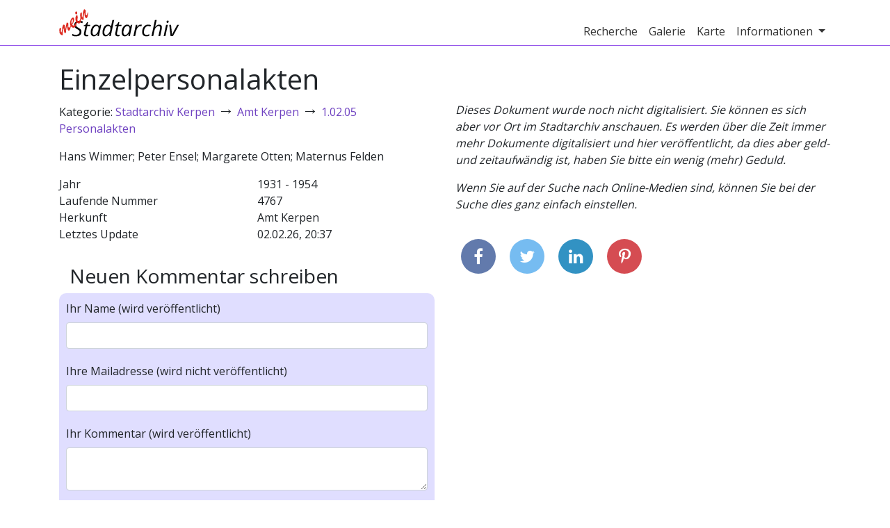

--- FILE ---
content_type: text/html; charset=utf-8
request_url: https://mein-stadtarchiv.de/document/5a266995034472135fe8e96d
body_size: 3194
content:
<!DOCTYPE html>
<html>
<head>
    
        <title>Einzelpersonalakten | Mein Stadtarchiv</title>
        <meta charset="utf-8"/>
        <meta http-equiv="X-UA-Compatible" content="IE=edge,chrome=1"/>
        <meta name="description" content="Hans Wimmer; Peter Ensel; Margarete Otten; Maternus Felden"/>
        <meta name="publisher" content="mein-stadtarchiv.de"/>
        <meta name="viewport" content="width=device-width, initial-scale=1">

        <meta property="og:title" content="Einzelpersonalakten | Mein Stadtarchiv">
        <meta property="og:type" content="website">
        <meta property="og:url" content="https://mein-stadtarchiv.de/document/5a266995034472135fe8e96d">
        <meta property="og:image" content="https://mein-stadtarchiv.de/static/images/kerpen/aussenansicht-fullscreen.jpg">
        <meta property="og:description" content="Hans Wimmer; Peter Ensel; Margarete Otten; Maternus Felden">

        <link rel="icon" type="image/x-icon" href="/static/images/favicon/favicon.ico">
        <link rel="icon" href="/static/images/favicon/book-icon-32.png" sizes="32x32">
        
    
    
        <link rel="stylesheet" type="text/css" href="/static/js/../css/webapp.5a05f6a450192ce71470.css">
    
</head>
<body class="default">
<div id="header-wrapper" class="main-wrapper">
    
        <div id="header" class="container">
            <nav class="navbar navbar-expand-md navbar-light">
                <a class="navbar-brand" href="/">
                    <img src="/static/images/logo.png" alt="Mein Stadtarchiv Logo">
                    
                </a>
                <button class="navbar-toggler navbar-toggler-right" type="button" data-toggle="collapse"
                        data-target="#navbar-header" aria-controls="navbar-header" aria-expanded="false"
                        aria-label="Toggle navigation">
                    <span class="navbar-toggler-icon"></span>
                </button>
                <div class="collapse navbar-collapse justify-content-end" id="navbar-header">
                    <ul class="navbar-nav">
                        
    <li class="nav-item">
        <a class="nav-link" href="/recherche">Recherche</a>
    </li>

                        
    <li class="nav-item">
        <a class="nav-link" href="/gallery">Galerie</a>
    </li>

                        
                            
    <li class="nav-item">
        <a class="nav-link" href="/map">Karte</a>
    </li>

                        
                        
<li class="nav-item dropdown">
    <a class="nav-link dropdown-toggle" href="#" data-toggle="dropdown" aria-haspopup="true" aria-expanded="false">
        Informationen
    </a>
    <div class="dropdown-menu" aria-labelledby="info-dropdown">
        
            <a class="dropdown-item" href="/info/ueber-uns">
                Über Uns
            </a>
        
            <a class="dropdown-item" href="/archives">
                Archive
            </a>
        
            <a class="dropdown-item" href="/info/mitmachen">
                Mitmachen
            </a>
        
            <a class="dropdown-item" href="/info/daten">
                Daten
            </a>
        
    </div>
</li>

                        
                    </ul>
                </div>
            </nav>
        </div>
    
</div>
<div id="content-wrapper" class="main-wrapper">
    <div id="content" class="container">
        


        
    <div class="row">
        <div class="col-md-12">
            <h1>
                Einzelpersonalakten
                
            </h1>
        </div>
    </div>
    <div class="row">
        <div class="col-md-6">
            
                <p>
                    Kategorie:
                    
                        
                            <a href="/recherche?category=5a2668ba034472135fe8b1b4">Stadtarchiv Kerpen</a>
                            <span class="category-arrow">→</span>
                        
                            <a href="/recherche?category=5a266994034472135fe8e5c4">Amt Kerpen</a>
                            <span class="category-arrow">→</span>
                        
                            <a href="/recherche?category=5a266995034472135fe8e964">1.02.05 Personalakten</a>
                            
                        
                        
                    
                </p>
            
            <p>Hans Wimmer; Peter Ensel; Margarete Otten; Maternus Felden</p>
            
            <div id="document-meta" class="container">
                
                    
                        <div class="row">
                            <div class="col-6">Jahr</div>
                            
                                <div class="col-6">
                                    1931 - 1954
                                </div>
                            
                        </div>
                    
                
                <div class="row">
                    <div class="col-6">Laufende Nummer</div>
                    <div class="col-6">4767</div>
                </div>
                
                <div class="row">
                    <div class="col-6">Herkunft</div>
                    <div class="col-6">Amt Kerpen</div>
                </div>
                
                
                <div class="row">
                    <div class="col-6">Letztes Update</div>
                    <div class="col-6">02.02.26, 20:37</div>
                </div>
            </div>
            <div class="d-md-none">
                
    <div id="document-image-missing">
        <p>Dieses Dokument wurde noch nicht digitalisiert. Sie können es sich aber vor Ort im Stadtarchiv anschauen. Es werden über die Zeit immer mehr Dokumente digitalisiert und hier veröffentlicht, da dies aber geld- und zeitaufwändig ist, haben Sie bitte ein wenig (mehr) Geduld.</p>
        <p>Wenn Sie auf der Suche nach Online-Medien sind, können Sie bei der Suche dies ganz einfach einstellen.</p>
    </div>

            </div>
            <div id="document-comments" style="margin-top: 2rem;">
                <h3>
                    
                </h3>
                
            </div>
            <div class="col-md-12" style="margin-top: 2rem;">
                <h3>Neuen Kommentar schreiben</h3>
            </div>
            <form class="container color-box" method="POST" action="/document/5a266995034472135fe8e96d" id="comment-form">
                <div class="row row-form">
                    
        <div class="col-md-12">
            
                <label for="name">Ihr Name (wird veröffentlicht)</label>
                
                <input class="form-control" id="name" name="name" type="text" value="">
                
            
            
            
        </div>
    

                </div>
                <div class="row row-form">
                    
        <div class="col-md-12">
            
                <label for="email">Ihre Mailadresse (wird nicht veröffentlicht)</label>
                
                <input class="form-control" id="email" name="email" type="text" value="">
                
            
            
            
        </div>
    

                </div>
                <div class="row row-form">
                    
        <div class="col-md-12">
            
                <label for="text">Ihr Kommentar (wird veröffentlicht)</label>
                
                <textarea class="form-control" id="text" name="text">
</textarea>
                
            
            
            
        </div>
    

                </div>
                <div class="row row-form">
                    
        <div class="col-md-12">
            
                <input class="form-control btn btn-highlight" id="submit" name="submit" type="submit" value="Kommentar speichern">
            
            
            
        </div>
    

                    <input id="csrf_token" name="csrf_token" type="hidden" value="IjJhMDc1NTIxMmQzNmMxZjFmYzJlYjc0NjNlMjMyMGU2YjIxMDBlZGQi.aYJvYg.MP1l35ugk3Pua_VnOUzVF9NNjAU">
                </div>
                <div class="row">
                    <div class="col-md-12">
                        <p>Mit dem Schreiben eines Kommentars erklären Sie sich mit unseren
                            <a href="/nutzungsbedingungen">Nutzungsbedingungen</a> einverstanden.
                        </p>
                    </div>
                </div>
            </form>
        </div>
        <div class="col-md-6 d-none d-md-block">
            
    <div id="document-image-missing">
        <p>Dieses Dokument wurde noch nicht digitalisiert. Sie können es sich aber vor Ort im Stadtarchiv anschauen. Es werden über die Zeit immer mehr Dokumente digitalisiert und hier veröffentlicht, da dies aber geld- und zeitaufwändig ist, haben Sie bitte ein wenig (mehr) Geduld.</p>
        <p>Wenn Sie auf der Suche nach Online-Medien sind, können Sie bei der Suche dies ganz einfach einstellen.</p>
    </div>

            <div id="lat-value" style="display: none">None</div>
            <div id="lon-value" style="display: none">None</div>
            <div id="single-maker-map-container"></div>
            <div id="share">
                <a class="facebook" href="https://www.facebook.com/share.php?u=https://mein-stadtarchiv.de/document/5a266995034472135fe8e96d&title=Einzelpersonalakten" target="blank"><i class="fa fa-facebook"></i></a>
                <a class="twitter" href="https://twitter.com/intent/tweet?status=Einzelpersonalakten+https://mein-stadtarchiv.de/document/5a266995034472135fe8e96d" target="blank"><i class="fa fa-twitter"></i></a>
                <a class="linkedin" href="https://www.linkedin.com/shareArticle?mini=true&url=https://mein-stadtarchiv.de/document/5a266995034472135fe8e96d&title=Einzelpersonalakten&source=Unser%20Stadtarchiv" target="blank"><i class="fa fa-linkedin"></i></a>
                <a class="pinterest" href="https://pinterest.com/pin/create/bookmarklet/?media=https://mein-stadtarchiv.de/static/images/stadtarchiv.jpg&url=https://mein-stadtarchiv.de/document/5a266995034472135fe8e96d&is_video=false&description=Einzelpersonalakten" target="blank"><i class="fa fa-pinterest-p"></i></a>
            </div>
        </div>
    </div>

    </div>
</div>
<div id="footer-wrapper" class="main-wrapper">
    
        <div id="footer" class="container">
            <div class="row">
                <div class="col-md-6">
                    <h4>Über "Mein Stadtarchiv"</h4>
                    <p>Wir öffnen das kommunale Stadtarchiv für Bürgerinnen und Bürger und bieten eine Plattform, um das Archiv gemeinsam zu verbessern.</p>
                    <p class="big-link-box"><a href="/info/ueber-uns">mehr über uns</a></p>
                </div>
                <div class="col-md-6">
                    <h4>Kontakt</h4>
                    <p>
		        <a href="/archives">Kontakt zu den einzelnen Archiven</a> <br>
                        Büro der OKF:<br>
                        Singerstraße 109, 10179 Berlin
                    </p>
                </div>
            </div>
        </div>
    
</div>
<div id="footer-links-wrapper" class="main-wrapper">
    <a href="/impressum">Impressum</a> |
    <a href="/datenschutz">Datenschutz</a> |
    <a href="/nutzungsbedingungen">Nutzungsbedingungen</a> |
    <a href="/login">Login</a>
</div>

    <script>
        var stadtarchivConfig = {
            cdnUrl: "https://media.mein-stadtarchiv.de",
            mapboxToken: 'pk.eyJ1IjoibWVpbi1zdGFkdGFyY2hpdiIsImEiOiJjamI1OWdmOG0wY3BlMzFvNzNzZW9peXA0In0._Ek88KIShNNfc4PKcXhmFw',
            mapboxCenterLat: 51.167858,
            mapboxCenterLon: 6.935225,
            mapboxZoom: 7
        }
    </script>
    <script type="text/javascript" src="/static/js/webapp.8a48c6db37a5f1c88313.min.js"></script>


    <!-- Piwik -->
    <script type="text/javascript">
        var _paq = _paq || [];
        _paq.push(["setDomains", ["*."]]);
        _paq.push(['trackPageView']);
        _paq.push(['enableLinkTracking']);
        (function () {
            var u = "//piwik.sectio-aurea.org/";
            _paq.push(['setTrackerUrl', u + 'piwik.php']);
            _paq.push(['setSiteId', 91]);
            var d = document, g = d.createElement('script'), s = d.getElementsByTagName('script')[0];
            g.type = 'text/javascript';
            g.async = true;
            g.defer = true;
            g.src = u + 'piwik.js';
            s.parentNode.insertBefore(g, s);
        })();
    </script>
    <noscript><p><img src="//piwik.sectio-aurea.org/piwik.php?idsite=91" style="border:0;" alt=""/>
    </p></noscript>
    <!-- End Piwik Code -->

</body>
</html>